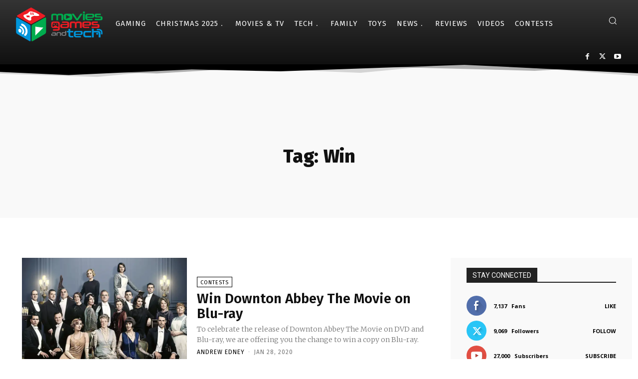

--- FILE ---
content_type: text/html; charset=utf-8
request_url: https://www.google.com/recaptcha/api2/aframe
body_size: 248
content:
<!DOCTYPE HTML><html><head><meta http-equiv="content-type" content="text/html; charset=UTF-8"></head><body><script nonce="-o_yN-G_0FIQcH-723477w">/** Anti-fraud and anti-abuse applications only. See google.com/recaptcha */ try{var clients={'sodar':'https://pagead2.googlesyndication.com/pagead/sodar?'};window.addEventListener("message",function(a){try{if(a.source===window.parent){var b=JSON.parse(a.data);var c=clients[b['id']];if(c){var d=document.createElement('img');d.src=c+b['params']+'&rc='+(localStorage.getItem("rc::a")?sessionStorage.getItem("rc::b"):"");window.document.body.appendChild(d);sessionStorage.setItem("rc::e",parseInt(sessionStorage.getItem("rc::e")||0)+1);localStorage.setItem("rc::h",'1769613787819');}}}catch(b){}});window.parent.postMessage("_grecaptcha_ready", "*");}catch(b){}</script></body></html>

--- FILE ---
content_type: text/plain
request_url: https://www.google-analytics.com/j/collect?v=1&_v=j102&a=241642650&t=pageview&_s=1&dl=https%3A%2F%2Fmoviesgamesandtech.com%2Ftag%2Fwin%2F&ul=en-us%40posix&dt=Win%20Archives%20-%20Movies%20Games%20and%20Tech&sr=1280x720&vp=1280x720&_u=IADAAEABAAAAACAAI~&jid=611592464&gjid=847921713&cid=1629342637.1769613786&tid=UA-8066279-8&_gid=579314749.1769613787&_r=1&_slc=1&z=1045579537
body_size: -572
content:
2,cG-ETTB4G85ZR